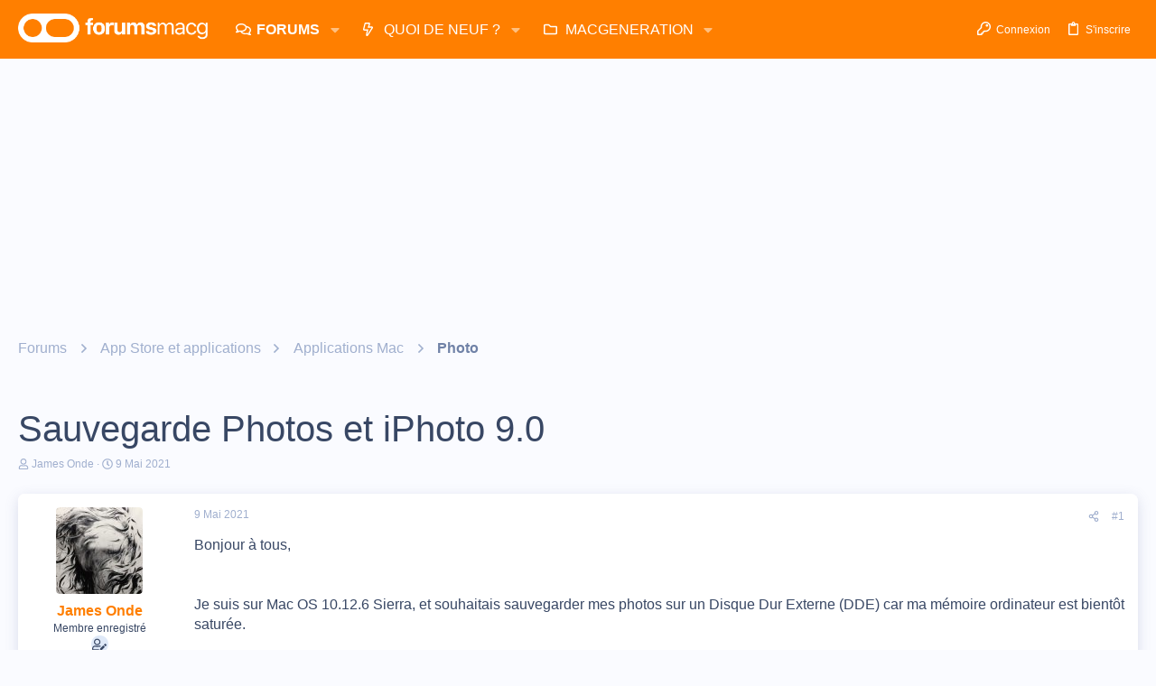

--- FILE ---
content_type: text/html; charset=utf-8
request_url: https://www.google.com/recaptcha/api2/aframe
body_size: 267
content:
<!DOCTYPE HTML><html><head><meta http-equiv="content-type" content="text/html; charset=UTF-8"></head><body><script nonce="qyr_OC5yR2TeYEv6O14KJA">/** Anti-fraud and anti-abuse applications only. See google.com/recaptcha */ try{var clients={'sodar':'https://pagead2.googlesyndication.com/pagead/sodar?'};window.addEventListener("message",function(a){try{if(a.source===window.parent){var b=JSON.parse(a.data);var c=clients[b['id']];if(c){var d=document.createElement('img');d.src=c+b['params']+'&rc='+(localStorage.getItem("rc::a")?sessionStorage.getItem("rc::b"):"");window.document.body.appendChild(d);sessionStorage.setItem("rc::e",parseInt(sessionStorage.getItem("rc::e")||0)+1);localStorage.setItem("rc::h",'1768796345111');}}}catch(b){}});window.parent.postMessage("_grecaptcha_ready", "*");}catch(b){}</script></body></html>

--- FILE ---
content_type: application/javascript; charset=utf-8
request_url: https://fundingchoicesmessages.google.com/f/AGSKWxV_yqzJ_xOwvfhOXd-Yk_6ASupAzN2DnS_JBHMSuZDjG89ZsCWif6SHoYQb9ROSBqzu_1Bjbyg6G49-maT7G-yuN99rf9OYCh7DaK4RhM5XuWBl6KQLPtREukwee6vRxQ49i5QmuSYT61YAHzFdaKtMC0R_zvzZl0VyPpgNgIodSuWSkQPDsiyE0cmF/_/300x90_/adv_teasers./adframetop.-468x60./ads/banner01.
body_size: -1293
content:
window['144b01ad-09e6-4a3d-b290-78a41494fc9e'] = true;